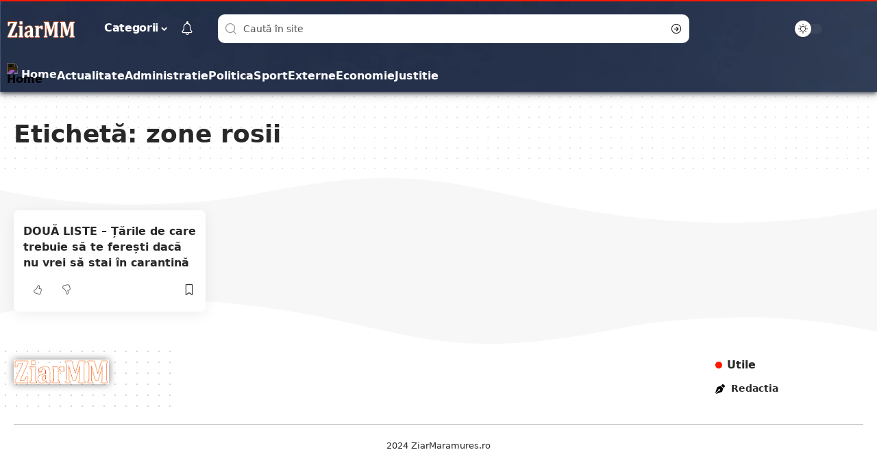

--- FILE ---
content_type: text/html; charset=UTF-8
request_url: https://ziarmaramures.ro/etichete/zone-rosii/
body_size: 17165
content:
<!DOCTYPE html><html lang="ro-RO"><head><meta http-equiv="Content-Type" content="text/html; charset=utf-8" /><meta http-equiv="X-UA-Compatible" content="IE=edge" /><meta name="viewport" content="width=device-width, initial-scale=1.0" /><link rel="profile" href="https://gmpg.org/xfn/11" /><meta name='robots' content='index, follow, max-image-preview:large, max-snippet:-1, max-video-preview:-1' /><link rel="apple-touch-icon" href="https://ziarmaramures.ro/wp-content/webpc-passthru.php?src=https://ziarmaramures.ro/wp-content/uploads/2025/09/ziarmm-logo-dark.png&amp;nocache=1"/><meta name="msapplication-TileColor" content="#ffffff"><meta name="msapplication-TileImage" content="https://ziarmaramures.ro/wp-content/webpc-passthru.php?src=https://ziarmaramures.ro/wp-content/uploads/2025/09/ziarmm-logo-dark.png&amp;nocache=1"/><title>zone rosii | ZiarMaramures</title><meta name="description" content="ZiarMaramures - zone rosii" /><link rel="canonical" href="https://ziarmaramures.ro/etichete/zone-rosii/" /><meta property="og:locale" content="ro_RO" /><meta property="og:type" content="article" /><meta property="og:title" content="zone rosii | ZiarMaramures" /><meta property="og:description" content="ZiarMaramures - zone rosii" /><meta property="og:url" content="https://ziarmaramures.ro/etichete/zone-rosii/" /><meta property="og:site_name" content="ZiarMaramures" /><meta name="twitter:card" content="summary_large_image" /> <script type="application/ld+json" class="yoast-schema-graph">{"@context":"https://schema.org","@graph":[{"@type":"CollectionPage","@id":"https://ziarmaramures.ro/etichete/zone-rosii/","url":"https://ziarmaramures.ro/etichete/zone-rosii/","name":"zone rosii | ZiarMaramures","isPartOf":{"@id":"https://ziarmaramures.ro/#website"},"description":"ZiarMaramures - zone rosii","breadcrumb":{"@id":"https://ziarmaramures.ro/etichete/zone-rosii/#breadcrumb"},"inLanguage":"ro-RO"},{"@type":"BreadcrumbList","@id":"https://ziarmaramures.ro/etichete/zone-rosii/#breadcrumb","itemListElement":[{"@type":"ListItem","position":1,"name":"Prima pagină","item":"https://ziarmaramures.ro/"},{"@type":"ListItem","position":2,"name":"zone rosii"}]},{"@type":"WebSite","@id":"https://ziarmaramures.ro/#website","url":"https://ziarmaramures.ro/","name":"Ziar Maramures","description":"Știri, opinii și reportaje din Maramureș","publisher":{"@id":"https://ziarmaramures.ro/#organization"},"alternateName":"ZiarMM","potentialAction":[{"@type":"SearchAction","target":{"@type":"EntryPoint","urlTemplate":"https://ziarmaramures.ro/?s={search_term_string}"},"query-input":"required name=search_term_string"}],"inLanguage":"ro-RO"},{"@type":"Organization","@id":"https://ziarmaramures.ro/#organization","name":"Ziar Maramures","url":"https://ziarmaramures.ro/","logo":{"@type":"ImageObject","inLanguage":"ro-RO","@id":"https://ziarmaramures.ro/#/schema/logo/image/","url":"https://ziarmaramures.ro/wp-content/webpc-passthru.php?src=https://ziarmaramures.ro/wp-content/uploads/2025/03/ziarmm-logo-albastru-2.jpg&amp;nocache=1","contentUrl":"https://ziarmaramures.ro/wp-content/webpc-passthru.php?src=https://ziarmaramures.ro/wp-content/uploads/2025/03/ziarmm-logo-albastru-2.jpg&amp;nocache=1","width":1600,"height":480,"caption":"Ziar Maramures"},"image":{"@id":"https://ziarmaramures.ro/#/schema/logo/image/"},"sameAs":["https://www.facebook.com/ziarmm.ro/","https://www.tiktok.com/@ziarmm.ro","https://www.instagram.com/ziarmm.ro/"]}]}</script> <link rel="alternate" type="application/rss+xml" title="ZiarMaramures &raquo; Flux" href="https://ziarmaramures.ro/feed/" /> <script type="application/ld+json">{
    "@context": "https://schema.org",
    "@type": "Organization",
    "legalName": "ZiarMaramures",
    "url": "https://ziarmaramures.ro/"
}</script> <link data-optimized="2" rel="stylesheet" href="https://ziarmaramures.ro/wp-content/litespeed/css/142bda541e873f67bc60f29477b9817b.css?ver=8201d" /> <script src="https://ziarmaramures.ro/wp-includes/js/jquery/jquery.min.js" id="jquery-core-js"></script> <script data-optimized="1" src="https://ziarmaramures.ro/wp-content/litespeed/js/1e25d94774c8469d2ef9744feade8d99.js?ver=e8d99" id="jquery-migrate-js"></script> <script data-optimized="1" src="https://ziarmaramures.ro/wp-content/litespeed/js/1178af1a66c55d810c411f3b3da69a0f.js?ver=69a0f" id="highlight-share-js"></script> <link rel="https://api.w.org/" href="https://ziarmaramures.ro/wp-json/" /><link rel="alternate" title="JSON" type="application/json" href="https://ziarmaramures.ro/wp-json/wp/v2/tags/23119" /><link rel="EditURI" type="application/rsd+xml" title="RSD" href="https://ziarmaramures.ro/xmlrpc.php?rsd" /> <script async src="https://www.googletagmanager.com/gtag/js?id=G-3317G0YSKX"></script> <script>window.dataLayer = window.dataLayer || [];

                    function gtag() {
                        dataLayer.push(arguments);
                    }

                    gtag('js', new Date());
                    gtag('config', 'G-3317G0YSKX');</script> <meta name="generator" content="speculation-rules 1.3.0"><meta name="generator" content="Elementor 3.34.3; features: e_font_icon_svg, additional_custom_breakpoints; settings: css_print_method-external, google_font-disabled, font_display-swap"> <script type="application/ld+json">{
    "@context": "https://schema.org",
    "@type": "WebSite",
    "@id": "https://ziarmaramures.ro/#website",
    "url": "https://ziarmaramures.ro/",
    "name": "ZiarMaramures",
    "potentialAction": {
        "@type": "SearchAction",
        "target": "https://ziarmaramures.ro/?s={search_term_string}",
        "query-input": "required name=search_term_string"
    }
}</script> <meta name="onesignal" content="wordpress-plugin"/> <script>window.OneSignal=window.OneSignal||[];OneSignal.push(function(){OneSignal.SERVICE_WORKER_UPDATER_PATH='OneSignalSDKUpdaterWorker.js';OneSignal.SERVICE_WORKER_PATH='OneSignalSDKWorker.js';OneSignal.SERVICE_WORKER_PARAM={scope:'/wp-content/plugins/onesignal-free-web-push-notifications/sdk_files/push/onesignal/'};OneSignal.setDefaultNotificationUrl("https://ziarmaramures.ro");var oneSignal_options={};window._oneSignalInitOptions=oneSignal_options;oneSignal_options.wordpress=!0;oneSignal_options.appId='0817e745-c718-47b4-9f31-5f8ad0805d4b';oneSignal_options.allowLocalhostAsSecureOrigin=!0;oneSignal_options.welcomeNotification={};oneSignal_options.welcomeNotification.title="ZiarMaramures";oneSignal_options.welcomeNotification.message="Iti multumim!";oneSignal_options.welcomeNotification.url="https://ziarmaramures.ro";oneSignal_options.path="https://ziarmaramures.ro/wp-content/plugins/onesignal-free-web-push-notifications/sdk_files/";oneSignal_options.safari_web_id="web.onesignal.auto.5093406a-927f-4c57-a877-608b6718a7cc";oneSignal_options.promptOptions={};oneSignal_options.promptOptions.actionMessage="ZiarMaramures doreste sa iti trimita notificari. Te poti dezabona oricand";oneSignal_options.promptOptions.exampleNotificationTitleDesktop="Acesta este un exemplu de notificare";oneSignal_options.promptOptions.exampleNotificationMessageDesktop="Notificarile vor aparea pe desktop";oneSignal_options.promptOptions.exampleNotificationTitleMobile="Acesta este un exemplu de notificare";oneSignal_options.promptOptions.exampleNotificationMessageMobile="Notificarile vor aparea pe dispozitivul tau";oneSignal_options.promptOptions.exampleNotificationCaption="(te poti dezabona oricand)";oneSignal_options.promptOptions.acceptButtonText="ACCEPT";oneSignal_options.promptOptions.cancelButtonText="Refuz";oneSignal_options.promptOptions.siteName="https://ziarmaramures.ro";oneSignal_options.promptOptions.autoAcceptTitle="Apasa Accept";OneSignal.init(window._oneSignalInitOptions);OneSignal.showSlidedownPrompt()});function documentInitOneSignal(){var oneSignal_elements=document.getElementsByClassName("OneSignal-prompt");var oneSignalLinkClickHandler=function(event){OneSignal.push(['registerForPushNotifications']);event.preventDefault()};for(var i=0;i<oneSignal_elements.length;i++)
oneSignal_elements[i].addEventListener('click',oneSignalLinkClickHandler,!1);}
if(document.readyState==='complete'){documentInitOneSignal()}else{window.addEventListener("load",function(event){documentInitOneSignal()})}</script> <meta property="og:title" content="zone rosii | ZiarMaramures"/><meta property="og:url" content="https://ziarmaramures.ro/etichete/zone-rosii"/><meta property="og:site_name" content="ZiarMaramures"/> <script type="application/ld+json">{"@context":"http://schema.org","@type":"BreadcrumbList","itemListElement":[{"@type":"ListItem","position":2,"item":{"@id":"https://ziarmaramures.ro/etichete/zone-rosii/","name":"zone rosii"}},{"@type":"ListItem","position":1,"item":{"@id":"https://ziarmaramures.ro","name":"ZiarMaramures"}}]}</script> <link rel="icon" href="https://ziarmaramures.ro/wp-content/webpc-passthru.php?src=https://ziarmaramures.ro/wp-content/uploads/2025/10/ziarmm.jpg&amp;nocache=1-150x150.webp" sizes="32x32" /><link rel="icon" href="https://ziarmaramures.ro/wp-content/webpc-passthru.php?src=https://ziarmaramures.ro/wp-content/uploads/2025/10/ziarmm.jpg&amp;nocache=1-300x300.webp" sizes="192x192" /><link rel="apple-touch-icon" href="https://ziarmaramures.ro/wp-content/webpc-passthru.php?src=https://ziarmaramures.ro/wp-content/uploads/2025/10/ziarmm.jpg&amp;nocache=1-300x300.webp" /><meta name="msapplication-TileImage" content="https://ziarmaramures.ro/wp-content/webpc-passthru.php?src=https://ziarmaramures.ro/wp-content/uploads/2025/10/ziarmm.jpg&amp;nocache=1-300x300.webp" /></head><body class="archive tag tag-zone-rosii tag-23119 wp-embed-responsive wp-theme-foxiz wp-child-theme-foxiz-child personalized-all elementor-default elementor-kit-8 menu-ani-4 hover-ani-2 btn-ani-1 is-rm-1 lmeta-dot loader-1 is-hd-rb_template is-backtop none-m-backtop  is-jscount" data-theme="default"><div class="site-outer"><div id="site-header" class="header-wrap rb-section header-template"><div class="navbar-outer navbar-template-outer"><div id="header-template-holder"><div class="header-template-inner"><div data-elementor-type="wp-post" data-elementor-id="1758" class="elementor elementor-1758"><section class="elementor-section elementor-top-section elementor-element elementor-element-6ca9858 elementor-section-content-middle elementor-section-boxed elementor-section-height-default elementor-section-height-default" data-id="6ca9858" data-element_type="section"><div class="elementor-container elementor-column-gap-custom"><div class="elementor-column elementor-col-66 elementor-top-column elementor-element elementor-element-98ac1fc" data-id="98ac1fc" data-element_type="column"><div class="elementor-widget-wrap elementor-element-populated"><div class="elementor-element elementor-element-221c77a elementor-widget__width-auto elementor-widget elementor-widget-foxiz-logo" data-id="221c77a" data-element_type="widget" data-widget_type="foxiz-logo.default"><div class="elementor-widget-container"><div class="the-logo">
<a href="https://ziarmaramures.ro/">
<img loading="eager" decoding="async" data-mode="default" width="343" height="89" src="https://ziarmaramures.ro/wp-content/webpc-passthru.php?src=https://ziarmaramures.ro/wp-content/uploads/2025/09/ziarmm-logo.png&amp;nocache=1" alt="ZiarMaramures"/>
<img loading="eager" decoding="async" data-mode="dark" width="343" height="89" src="https://ziarmaramures.ro/wp-content/webpc-passthru.php?src=https://ziarmaramures.ro/wp-content/uploads/2025/09/ziarmm-logo.png&amp;nocache=1" alt=""/>
</a></div></div></div><div class="elementor-element elementor-element-a7ec343 elementor-widget__width-auto is-divider-none elementor-widget elementor-widget-foxiz-navigation" data-id="a7ec343" data-element_type="widget" data-widget_type="foxiz-navigation.default"><div class="elementor-widget-container"><nav id="site-navigation" class="main-menu-wrap template-menu" aria-label="main menu"><ul id="menu-main" class="main-menu rb-menu large-menu" itemscope itemtype="https://www.schema.org/SiteNavigationElement"><li id="menu-item-2061" class="menu-item menu-item-type-custom menu-item-object-custom menu-item-has-children menu-item-2061"><a href="#"><span>Categorii</span></a><ul class="sub-menu"><li id="menu-item-1198814" class="menu-item menu-item-type-taxonomy menu-item-object-category menu-item-1198814"><a href="https://ziarmaramures.ro/categorie/actualitate/"><span>Actualitate</span></a></li><li id="menu-item-1198815" class="menu-item menu-item-type-taxonomy menu-item-object-category menu-item-1198815"><a href="https://ziarmaramures.ro/categorie/administratie/"><span>Administratie</span></a></li><li id="menu-item-1198816" class="menu-item menu-item-type-taxonomy menu-item-object-category menu-item-1198816"><a href="https://ziarmaramures.ro/categorie/agricultura/"><span>Agricultura</span></a></li><li id="menu-item-1198817" class="menu-item menu-item-type-taxonomy menu-item-object-category menu-item-1198817"><a href="https://ziarmaramures.ro/categorie/atlas-turistic/"><span>Atlas Turistic</span></a></li><li id="menu-item-1198818" class="menu-item menu-item-type-taxonomy menu-item-object-category menu-item-1198818"><a href="https://ziarmaramures.ro/categorie/auto/"><span>Auto</span></a></li><li id="menu-item-1198819" class="menu-item menu-item-type-taxonomy menu-item-object-category menu-item-1198819"><a href="https://ziarmaramures.ro/categorie/baia-mare/"><span>Baia Mare</span></a></li><li id="menu-item-1198820" class="menu-item menu-item-type-taxonomy menu-item-object-category menu-item-1198820"><a href="https://ziarmaramures.ro/categorie/cultura/"><span>Cultura</span></a></li><li id="menu-item-1198821" class="menu-item menu-item-type-taxonomy menu-item-object-category menu-item-1198821"><a href="https://ziarmaramures.ro/categorie/economie/"><span>Economie</span></a></li><li id="menu-item-1198822" class="menu-item menu-item-type-taxonomy menu-item-object-category menu-item-1198822"><a href="https://ziarmaramures.ro/categorie/externe/"><span>Externe</span></a></li><li id="menu-item-1198824" class="menu-item menu-item-type-taxonomy menu-item-object-category menu-item-1198824"><a href="https://ziarmaramures.ro/categorie/invatamant/"><span>Invatamant</span></a></li><li id="menu-item-1198825" class="menu-item menu-item-type-taxonomy menu-item-object-category menu-item-1198825"><a href="https://ziarmaramures.ro/categorie/it/"><span>IT</span></a></li><li id="menu-item-1198826" class="menu-item menu-item-type-taxonomy menu-item-object-category menu-item-1198826"><a href="https://ziarmaramures.ro/categorie/justitie/"><span>Justitie</span></a></li><li id="menu-item-1198828" class="menu-item menu-item-type-taxonomy menu-item-object-category menu-item-1198828"><a href="https://ziarmaramures.ro/categorie/meteo/"><span>Meteo</span></a></li><li id="menu-item-1198830" class="menu-item menu-item-type-taxonomy menu-item-object-category menu-item-1198830"><a href="https://ziarmaramures.ro/categorie/politica/"><span>Politica</span></a></li><li id="menu-item-1198831" class="menu-item menu-item-type-taxonomy menu-item-object-category menu-item-1198831"><a href="https://ziarmaramures.ro/categorie/politica/pnl/"><span>PNL</span></a></li><li id="menu-item-1198832" class="menu-item menu-item-type-taxonomy menu-item-object-category menu-item-1198832"><a href="https://ziarmaramures.ro/categorie/religie/"><span>Religie</span></a></li><li id="menu-item-1198833" class="menu-item menu-item-type-taxonomy menu-item-object-category menu-item-1198833"><a href="https://ziarmaramures.ro/categorie/sanatate/"><span>Sanatate</span></a></li><li id="menu-item-1198834" class="menu-item menu-item-type-taxonomy menu-item-object-category menu-item-1198834"><a href="https://ziarmaramures.ro/categorie/social/"><span>Social</span></a></li><li id="menu-item-1198835" class="menu-item menu-item-type-taxonomy menu-item-object-category menu-item-1198835"><a href="https://ziarmaramures.ro/categorie/sondaj/"><span>Sondaj</span></a></li><li id="menu-item-1198836" class="menu-item menu-item-type-taxonomy menu-item-object-category menu-item-1198836"><a href="https://ziarmaramures.ro/categorie/sport/"><span>Sport</span></a></li><li id="menu-item-1198837" class="menu-item menu-item-type-taxonomy menu-item-object-category menu-item-1198837"><a href="https://ziarmaramures.ro/categorie/sport/fotbal/"><span>Fotbal</span></a></li><li id="menu-item-1198838" class="menu-item menu-item-type-taxonomy menu-item-object-category menu-item-1198838"><a href="https://ziarmaramures.ro/categorie/sport/handbal/"><span>Handbal</span></a></li><li id="menu-item-1198839" class="menu-item menu-item-type-taxonomy menu-item-object-category menu-item-1198839"><a href="https://ziarmaramures.ro/categorie/sport/rugby/"><span>Rugby</span></a></li></ul></li></ul></nav></div></div><div class="elementor-element elementor-element-eb7ec0d elementor-widget__width-auto elementor-widget elementor-widget-foxiz-notification-icon" data-id="eb7ec0d" data-element_type="widget" data-widget_type="foxiz-notification-icon.default"><div class="elementor-widget-container"><div class="wnav-holder header-dropdown-outer">
<a href="#" class="dropdown-trigger notification-icon notification-trigger" aria-label="notification">
<span class="notification-icon-inner" data-title="Notificari">
<span class="notification-icon-holder">
<i class="rbi rbi-notification wnav-icon" aria-hidden="true"></i>
<span class="notification-info"></span>
</span>
</span> </a><div class="header-dropdown notification-dropdown"><div class="notification-popup"><div class="notification-header">
<span class="h4">Notificari</span></div><div class="notification-content light-scheme"><div class="scroll-holder"><div class="rb-notification ecat-l-dot is-feat-right" data-interval="24"></div></div></div></div></div></div></div></div><div class="elementor-element elementor-element-c44caf1 elementor-widget__width-initial elementor-widget elementor-widget-foxiz-search-icon" data-id="c44caf1" data-element_type="widget" data-widget_type="foxiz-search-icon.default"><div class="elementor-widget-container"><div class="header-search-form is-form-layout"><form method="get" action="https://ziarmaramures.ro/" class="rb-search-form live-search-form"  data-search="post" data-limit="5" data-follow="0"><div class="search-form-inner">
<span class="search-icon"><i class="rbi rbi-search" aria-hidden="true"></i></span>
<span class="search-text"><input type="text" class="field" placeholder="Caută în site" value="" name="s"/></span>
<span class="rb-search-submit"><input type="submit" value="Cauta"/><i class="rbi rbi-cright" aria-hidden="true"></i></span>
<span class="live-search-animation rb-loader"></span></div><div class="live-search-response"></div></form></div></div></div></div></div><div class="elementor-column elementor-col-33 elementor-top-column elementor-element elementor-element-7243c8b" data-id="7243c8b" data-element_type="column"><div class="elementor-widget-wrap elementor-element-populated"><div class="elementor-element elementor-element-c24ee4e elementor-widget__width-auto elementor-widget elementor-widget-foxiz-dark-mode-toggle" data-id="c24ee4e" data-element_type="widget" data-widget_type="foxiz-dark-mode-toggle.default"><div class="elementor-widget-container"><div class="dark-mode-toggle-wrap"><div class="dark-mode-toggle">
<span class="dark-mode-slide">
<i class="dark-mode-slide-btn mode-icon-dark" data-title="Comutati la Deschis"><svg class="svg-icon svg-mode-dark" aria-hidden="true" role="img" focusable="false" xmlns="http://www.w3.org/2000/svg" viewBox="0 0 512 512"><path fill="currentColor" d="M507.681,209.011c-1.297-6.991-7.324-12.111-14.433-12.262c-7.104-0.122-13.347,4.711-14.936,11.643 c-15.26,66.497-73.643,112.94-141.978,112.94c-80.321,0-145.667-65.346-145.667-145.666c0-68.335,46.443-126.718,112.942-141.976 c6.93-1.59,11.791-7.826,11.643-14.934c-0.149-7.108-5.269-13.136-12.259-14.434C287.546,1.454,271.735,0,256,0 C187.62,0,123.333,26.629,74.98,74.981C26.628,123.333,0,187.62,0,256s26.628,132.667,74.98,181.019 C123.333,485.371,187.62,512,256,512s132.667-26.629,181.02-74.981C485.372,388.667,512,324.38,512,256 C512,240.278,510.546,224.469,507.681,209.011z" /></svg></i>
<i class="dark-mode-slide-btn mode-icon-default" data-title="Comutati la Inchis"><svg class="svg-icon svg-mode-light" aria-hidden="true" role="img" focusable="false" xmlns="http://www.w3.org/2000/svg" viewBox="0 0 232.447 232.447"><path fill="currentColor" d="M116.211,194.8c-4.143,0-7.5,3.357-7.5,7.5v22.643c0,4.143,3.357,7.5,7.5,7.5s7.5-3.357,7.5-7.5V202.3 C123.711,198.157,120.354,194.8,116.211,194.8z" /><path fill="currentColor" d="M116.211,37.645c4.143,0,7.5-3.357,7.5-7.5V7.505c0-4.143-3.357-7.5-7.5-7.5s-7.5,3.357-7.5,7.5v22.641 C108.711,34.288,112.068,37.645,116.211,37.645z" /><path fill="currentColor" d="M50.054,171.78l-16.016,16.008c-2.93,2.929-2.931,7.677-0.003,10.606c1.465,1.466,3.385,2.198,5.305,2.198 c1.919,0,3.838-0.731,5.302-2.195l16.016-16.008c2.93-2.929,2.931-7.677,0.003-10.606C57.731,168.852,52.982,168.851,50.054,171.78 z" /><path fill="currentColor" d="M177.083,62.852c1.919,0,3.838-0.731,5.302-2.195L198.4,44.649c2.93-2.929,2.931-7.677,0.003-10.606 c-2.93-2.932-7.679-2.931-10.607-0.003l-16.016,16.008c-2.93,2.929-2.931,7.677-0.003,10.607 C173.243,62.12,175.163,62.852,177.083,62.852z" /><path fill="currentColor" d="M37.645,116.224c0-4.143-3.357-7.5-7.5-7.5H7.5c-4.143,0-7.5,3.357-7.5,7.5s3.357,7.5,7.5,7.5h22.645 C34.287,123.724,37.645,120.366,37.645,116.224z" /><path fill="currentColor" d="M224.947,108.724h-22.652c-4.143,0-7.5,3.357-7.5,7.5s3.357,7.5,7.5,7.5h22.652c4.143,0,7.5-3.357,7.5-7.5 S229.09,108.724,224.947,108.724z" /><path fill="currentColor" d="M50.052,60.655c1.465,1.465,3.384,2.197,5.304,2.197c1.919,0,3.839-0.732,5.303-2.196c2.93-2.929,2.93-7.678,0.001-10.606 L44.652,34.042c-2.93-2.93-7.679-2.929-10.606-0.001c-2.93,2.929-2.93,7.678-0.001,10.606L50.052,60.655z" /><path fill="currentColor" d="M182.395,171.782c-2.93-2.929-7.679-2.93-10.606-0.001c-2.93,2.929-2.93,7.678-0.001,10.607l16.007,16.008 c1.465,1.465,3.384,2.197,5.304,2.197c1.919,0,3.839-0.732,5.303-2.196c2.93-2.929,2.93-7.678,0.001-10.607L182.395,171.782z" /><path fill="currentColor" d="M116.22,48.7c-37.232,0-67.523,30.291-67.523,67.523s30.291,67.523,67.523,67.523s67.522-30.291,67.522-67.523 S153.452,48.7,116.22,48.7z M116.22,168.747c-28.962,0-52.523-23.561-52.523-52.523S87.258,63.7,116.22,63.7 c28.961,0,52.522,23.562,52.522,52.523S145.181,168.747,116.22,168.747z" /></svg></i>
</span></div></div></div></div></div></div></div></section><section class="elementor-section elementor-top-section elementor-element elementor-element-5075b2d elementor-section-content-middle elementor-section-boxed elementor-section-height-default elementor-section-height-default" data-id="5075b2d" data-element_type="section"><div class="elementor-container elementor-column-gap-custom"><div class="elementor-column elementor-col-100 elementor-top-column elementor-element elementor-element-15d0a6e" data-id="15d0a6e" data-element_type="column"><div class="elementor-widget-wrap elementor-element-populated"><div class="elementor-element elementor-element-ec72bcb elementor-widget__width-auto elementor-widget elementor-widget-foxiz-sidebar-menu" data-id="ec72bcb" data-element_type="widget" data-widget_type="foxiz-sidebar-menu.default"><div class="elementor-widget-container"><ul id="menu-mobile-quick-access" class="sidebar-menu is-horizontal"><li id="menu-item-2117" class="menu-item menu-item-type-post_type menu-item-object-page menu-item-home menu-item-2117"><a href="https://ziarmaramures.ro/"><span><span class="menu-item-svg"><img fetchpriority="high" decoding="async" class="icon-svg" height="256" width="256" src="https://foxiz.themeruby.com/justforyou/wp-content/uploads/2023/04/home.svg" alt="Home"></span>Home</span></a></li><li id="menu-item-1198809" class="menu-item menu-item-type-taxonomy menu-item-object-category menu-item-1198809"><a href="https://ziarmaramures.ro/categorie/actualitate/"><span>Actualitate</span></a></li><li id="menu-item-1198810" class="menu-item menu-item-type-taxonomy menu-item-object-category menu-item-1198810"><a href="https://ziarmaramures.ro/categorie/administratie/"><span>Administratie</span></a></li><li id="menu-item-1201708" class="menu-item menu-item-type-taxonomy menu-item-object-category menu-item-1201708"><a href="https://ziarmaramures.ro/categorie/politica/"><span>Politica</span></a></li><li id="menu-item-1198813" class="menu-item menu-item-type-taxonomy menu-item-object-category menu-item-1198813"><a href="https://ziarmaramures.ro/categorie/sport/"><span>Sport</span></a></li><li id="menu-item-1244630" class="menu-item menu-item-type-taxonomy menu-item-object-category menu-item-1244630"><a href="https://ziarmaramures.ro/categorie/externe/"><span>Externe</span></a></li><li id="menu-item-1244631" class="menu-item menu-item-type-taxonomy menu-item-object-category menu-item-1244631"><a href="https://ziarmaramures.ro/categorie/economie/"><span>Economie</span></a></li><li id="menu-item-1244632" class="menu-item menu-item-type-taxonomy menu-item-object-category menu-item-1244632"><a href="https://ziarmaramures.ro/categorie/justitie/"><span>Justitie</span></a></li></ul></div></div></div></div></div></section></div></div><div id="header-mobile" class="header-mobile"><div class="header-mobile-wrap"><div class="mbnav edge-padding"><div class="navbar-left"><div class="mobile-logo-wrap is-image-logo site-branding">
<a href="https://ziarmaramures.ro/" title="ZiarMaramures">
<img class="logo-default" data-mode="default" height="86" width="450" src="https://ziarmaramures.ro/wp-content/webpc-passthru.php?src=https://ziarmaramures.ro/wp-content/uploads/2025/09/ziarmm-logo.png&amp;nocache=1" alt="ZiarMaramures" decoding="async" loading="eager"><img class="logo-dark" data-mode="dark" height="86" width="450" src="https://ziarmaramures.ro/wp-content/webpc-passthru.php?src=https://ziarmaramures.ro/wp-content/uploads/2025/09/ziarmm-logo.png&amp;nocache=1" alt="ZiarMaramures" decoding="async" loading="eager">			</a></div></div><div class="navbar-right">
<a href="#" class="mobile-menu-trigger mobile-search-icon" aria-label="cauta"><i class="rbi rbi-search" aria-hidden="true"></i></a><div class="dark-mode-toggle-wrap"><div class="dark-mode-toggle">
<span class="dark-mode-slide">
<i class="dark-mode-slide-btn mode-icon-dark" data-title="Comutati la Deschis"><svg class="svg-icon svg-mode-dark" aria-hidden="true" role="img" focusable="false" xmlns="http://www.w3.org/2000/svg" viewBox="0 0 512 512"><path fill="currentColor" d="M507.681,209.011c-1.297-6.991-7.324-12.111-14.433-12.262c-7.104-0.122-13.347,4.711-14.936,11.643 c-15.26,66.497-73.643,112.94-141.978,112.94c-80.321,0-145.667-65.346-145.667-145.666c0-68.335,46.443-126.718,112.942-141.976 c6.93-1.59,11.791-7.826,11.643-14.934c-0.149-7.108-5.269-13.136-12.259-14.434C287.546,1.454,271.735,0,256,0 C187.62,0,123.333,26.629,74.98,74.981C26.628,123.333,0,187.62,0,256s26.628,132.667,74.98,181.019 C123.333,485.371,187.62,512,256,512s132.667-26.629,181.02-74.981C485.372,388.667,512,324.38,512,256 C512,240.278,510.546,224.469,507.681,209.011z" /></svg></i>
<i class="dark-mode-slide-btn mode-icon-default" data-title="Comutati la Inchis"><svg class="svg-icon svg-mode-light" aria-hidden="true" role="img" focusable="false" xmlns="http://www.w3.org/2000/svg" viewBox="0 0 232.447 232.447"><path fill="currentColor" d="M116.211,194.8c-4.143,0-7.5,3.357-7.5,7.5v22.643c0,4.143,3.357,7.5,7.5,7.5s7.5-3.357,7.5-7.5V202.3 C123.711,198.157,120.354,194.8,116.211,194.8z" /><path fill="currentColor" d="M116.211,37.645c4.143,0,7.5-3.357,7.5-7.5V7.505c0-4.143-3.357-7.5-7.5-7.5s-7.5,3.357-7.5,7.5v22.641 C108.711,34.288,112.068,37.645,116.211,37.645z" /><path fill="currentColor" d="M50.054,171.78l-16.016,16.008c-2.93,2.929-2.931,7.677-0.003,10.606c1.465,1.466,3.385,2.198,5.305,2.198 c1.919,0,3.838-0.731,5.302-2.195l16.016-16.008c2.93-2.929,2.931-7.677,0.003-10.606C57.731,168.852,52.982,168.851,50.054,171.78 z" /><path fill="currentColor" d="M177.083,62.852c1.919,0,3.838-0.731,5.302-2.195L198.4,44.649c2.93-2.929,2.931-7.677,0.003-10.606 c-2.93-2.932-7.679-2.931-10.607-0.003l-16.016,16.008c-2.93,2.929-2.931,7.677-0.003,10.607 C173.243,62.12,175.163,62.852,177.083,62.852z" /><path fill="currentColor" d="M37.645,116.224c0-4.143-3.357-7.5-7.5-7.5H7.5c-4.143,0-7.5,3.357-7.5,7.5s3.357,7.5,7.5,7.5h22.645 C34.287,123.724,37.645,120.366,37.645,116.224z" /><path fill="currentColor" d="M224.947,108.724h-22.652c-4.143,0-7.5,3.357-7.5,7.5s3.357,7.5,7.5,7.5h22.652c4.143,0,7.5-3.357,7.5-7.5 S229.09,108.724,224.947,108.724z" /><path fill="currentColor" d="M50.052,60.655c1.465,1.465,3.384,2.197,5.304,2.197c1.919,0,3.839-0.732,5.303-2.196c2.93-2.929,2.93-7.678,0.001-10.606 L44.652,34.042c-2.93-2.93-7.679-2.929-10.606-0.001c-2.93,2.929-2.93,7.678-0.001,10.606L50.052,60.655z" /><path fill="currentColor" d="M182.395,171.782c-2.93-2.929-7.679-2.93-10.606-0.001c-2.93,2.929-2.93,7.678-0.001,10.607l16.007,16.008 c1.465,1.465,3.384,2.197,5.304,2.197c1.919,0,3.839-0.732,5.303-2.196c2.93-2.929,2.93-7.678,0.001-10.607L182.395,171.782z" /><path fill="currentColor" d="M116.22,48.7c-37.232,0-67.523,30.291-67.523,67.523s30.291,67.523,67.523,67.523s67.522-30.291,67.522-67.523 S153.452,48.7,116.22,48.7z M116.22,168.747c-28.962,0-52.523-23.561-52.523-52.523S87.258,63.7,116.22,63.7 c28.961,0,52.522,23.562,52.522,52.523S145.181,168.747,116.22,168.747z" /></svg></i>
</span></div></div><div class="mobile-toggle-wrap">
<a href="#" class="mobile-menu-trigger" aria-label="mobile trigger">		<span class="burger-icon"><span></span><span></span><span></span></span>
</a></div></div></div><div class="mobile-qview"><ul id="menu-mobile-quick-access-1" class="mobile-qview-inner"><li class="menu-item menu-item-type-post_type menu-item-object-page menu-item-home menu-item-2117"><a href="https://ziarmaramures.ro/"><span><span class="menu-item-svg"><img fetchpriority="high" decoding="async" class="icon-svg" height="256" width="256" src="https://foxiz.themeruby.com/justforyou/wp-content/uploads/2023/04/home.svg" alt="Home"></span>Home</span></a></li><li class="menu-item menu-item-type-taxonomy menu-item-object-category menu-item-1198809"><a href="https://ziarmaramures.ro/categorie/actualitate/"><span>Actualitate</span></a></li><li class="menu-item menu-item-type-taxonomy menu-item-object-category menu-item-1198810"><a href="https://ziarmaramures.ro/categorie/administratie/"><span>Administratie</span></a></li><li class="menu-item menu-item-type-taxonomy menu-item-object-category menu-item-1201708"><a href="https://ziarmaramures.ro/categorie/politica/"><span>Politica</span></a></li><li class="menu-item menu-item-type-taxonomy menu-item-object-category menu-item-1198813"><a href="https://ziarmaramures.ro/categorie/sport/"><span>Sport</span></a></li><li class="menu-item menu-item-type-taxonomy menu-item-object-category menu-item-1244630"><a href="https://ziarmaramures.ro/categorie/externe/"><span>Externe</span></a></li><li class="menu-item menu-item-type-taxonomy menu-item-object-category menu-item-1244631"><a href="https://ziarmaramures.ro/categorie/economie/"><span>Economie</span></a></li><li class="menu-item menu-item-type-taxonomy menu-item-object-category menu-item-1244632"><a href="https://ziarmaramures.ro/categorie/justitie/"><span>Justitie</span></a></li></ul></div></div><div class="mobile-collapse"><div class="collapse-holder"><div class="collapse-inner"><div class="mobile-search-form edge-padding"><div class="header-search-form is-form-layout">
<span class="h5">Cauta</span><form method="get" action="https://ziarmaramures.ro/" class="rb-search-form"  data-search="post" data-limit="0" data-follow="0"><div class="search-form-inner">
<span class="search-icon"><i class="rbi rbi-search" aria-hidden="true"></i></span>
<span class="search-text"><input type="text" class="field" placeholder="Cauta in site" value="" name="s"/></span>
<span class="rb-search-submit"><input type="submit" value="Cauta"/><i class="rbi rbi-cright" aria-hidden="true"></i></span></div></form></div></div><nav class="mobile-menu-wrap edge-padding"><ul id="mobile-menu" class="mobile-menu"><li class="menu-item menu-item-type-custom menu-item-object-custom menu-item-has-children menu-item-2061"><a href="#"><span>Categorii</span></a><ul class="sub-menu"><li class="menu-item menu-item-type-taxonomy menu-item-object-category menu-item-1198814"><a href="https://ziarmaramures.ro/categorie/actualitate/"><span>Actualitate</span></a></li><li class="menu-item menu-item-type-taxonomy menu-item-object-category menu-item-1198815"><a href="https://ziarmaramures.ro/categorie/administratie/"><span>Administratie</span></a></li><li class="menu-item menu-item-type-taxonomy menu-item-object-category menu-item-1198816"><a href="https://ziarmaramures.ro/categorie/agricultura/"><span>Agricultura</span></a></li><li class="menu-item menu-item-type-taxonomy menu-item-object-category menu-item-1198817"><a href="https://ziarmaramures.ro/categorie/atlas-turistic/"><span>Atlas Turistic</span></a></li><li class="menu-item menu-item-type-taxonomy menu-item-object-category menu-item-1198818"><a href="https://ziarmaramures.ro/categorie/auto/"><span>Auto</span></a></li><li class="menu-item menu-item-type-taxonomy menu-item-object-category menu-item-1198819"><a href="https://ziarmaramures.ro/categorie/baia-mare/"><span>Baia Mare</span></a></li><li class="menu-item menu-item-type-taxonomy menu-item-object-category menu-item-1198820"><a href="https://ziarmaramures.ro/categorie/cultura/"><span>Cultura</span></a></li><li class="menu-item menu-item-type-taxonomy menu-item-object-category menu-item-1198821"><a href="https://ziarmaramures.ro/categorie/economie/"><span>Economie</span></a></li><li class="menu-item menu-item-type-taxonomy menu-item-object-category menu-item-1198822"><a href="https://ziarmaramures.ro/categorie/externe/"><span>Externe</span></a></li><li class="menu-item menu-item-type-taxonomy menu-item-object-category menu-item-1198824"><a href="https://ziarmaramures.ro/categorie/invatamant/"><span>Invatamant</span></a></li><li class="menu-item menu-item-type-taxonomy menu-item-object-category menu-item-1198825"><a href="https://ziarmaramures.ro/categorie/it/"><span>IT</span></a></li><li class="menu-item menu-item-type-taxonomy menu-item-object-category menu-item-1198826"><a href="https://ziarmaramures.ro/categorie/justitie/"><span>Justitie</span></a></li><li class="menu-item menu-item-type-taxonomy menu-item-object-category menu-item-1198828"><a href="https://ziarmaramures.ro/categorie/meteo/"><span>Meteo</span></a></li><li class="menu-item menu-item-type-taxonomy menu-item-object-category menu-item-1198830"><a href="https://ziarmaramures.ro/categorie/politica/"><span>Politica</span></a></li><li class="menu-item menu-item-type-taxonomy menu-item-object-category menu-item-1198831"><a href="https://ziarmaramures.ro/categorie/politica/pnl/"><span>PNL</span></a></li><li class="menu-item menu-item-type-taxonomy menu-item-object-category menu-item-1198832"><a href="https://ziarmaramures.ro/categorie/religie/"><span>Religie</span></a></li><li class="menu-item menu-item-type-taxonomy menu-item-object-category menu-item-1198833"><a href="https://ziarmaramures.ro/categorie/sanatate/"><span>Sanatate</span></a></li><li class="menu-item menu-item-type-taxonomy menu-item-object-category menu-item-1198834"><a href="https://ziarmaramures.ro/categorie/social/"><span>Social</span></a></li><li class="menu-item menu-item-type-taxonomy menu-item-object-category menu-item-1198835"><a href="https://ziarmaramures.ro/categorie/sondaj/"><span>Sondaj</span></a></li><li class="menu-item menu-item-type-taxonomy menu-item-object-category menu-item-1198836"><a href="https://ziarmaramures.ro/categorie/sport/"><span>Sport</span></a></li><li class="menu-item menu-item-type-taxonomy menu-item-object-category menu-item-1198837"><a href="https://ziarmaramures.ro/categorie/sport/fotbal/"><span>Fotbal</span></a></li><li class="menu-item menu-item-type-taxonomy menu-item-object-category menu-item-1198838"><a href="https://ziarmaramures.ro/categorie/sport/handbal/"><span>Handbal</span></a></li><li class="menu-item menu-item-type-taxonomy menu-item-object-category menu-item-1198839"><a href="https://ziarmaramures.ro/categorie/sport/rugby/"><span>Rugby</span></a></li></ul></li></ul></nav><div class="collapse-template"><div data-elementor-type="wp-post" data-elementor-id="1920" class="elementor elementor-1920"><section class="elementor-section elementor-top-section elementor-element elementor-element-dede56b elementor-section-boxed elementor-section-height-default elementor-section-height-default" data-id="dede56b" data-element_type="section"><div class="elementor-container elementor-column-gap-custom"><div class="elementor-column elementor-col-100 elementor-top-column elementor-element elementor-element-b7798c4" data-id="b7798c4" data-element_type="column"><div class="elementor-widget-wrap elementor-element-populated"><div class="elementor-element elementor-element-23da2d8 elementor-widget-divider--separator-type-pattern elementor-widget-divider--view-line elementor-widget elementor-widget-divider" data-id="23da2d8" data-element_type="widget" data-widget_type="divider.default"><div class="elementor-widget-container"><div class="elementor-divider" style="--divider-pattern-url: url(&quot;data:image/svg+xml,%3Csvg xmlns=&#039;http://www.w3.org/2000/svg&#039; preserveAspectRatio=&#039;none&#039; overflow=&#039;visible&#039; height=&#039;100%&#039; viewBox=&#039;0 0 24 24&#039; fill=&#039;none&#039; stroke=&#039;black&#039; stroke-width=&#039;1&#039; stroke-linecap=&#039;square&#039; stroke-miterlimit=&#039;10&#039;%3E%3Cpath d=&#039;M0,6c6,0,0.9,11.1,6.9,11.1S18,6,24,6&#039;/%3E%3C/svg%3E&quot;);">
<span class="elementor-divider-separator">
</span></div></div></div><div class="elementor-element elementor-element-0f36716 elementor-widget elementor-widget-foxiz-heading" data-id="0f36716" data-element_type="widget" data-widget_type="foxiz-heading.default"><div class="elementor-widget-container"><div id="uid_0f36716" class="block-h heading-layout-19"><div class="heading-inner"><h3 class="heading-title"><span>Ultimele articole</span></h3></div></div></div></div><div class="elementor-element elementor-element-726d36a elementor-widget elementor-widget-foxiz-list-small-2" data-id="726d36a" data-element_type="widget" data-widget_type="foxiz-list-small-2.default"><div class="elementor-widget-container"><div id="uid_726d36a" class="block-wrap block-small block-list block-list-small-2 rb-columns rb-col-1 is-feat-left meta-s-"><div class="block-inner"><div class="p-wrap p-small p-list-small-2" data-pid="1253485"><div class="feat-holder"><div class="p-featured ratio-v1">
<a class="p-flink" href="https://ziarmaramures.ro/retelele-neuronale-gandirea-umana/" title="Cum imită rețelele neuronale gândirea umană">
<img width="330" height="220" src="https://ziarmaramures.ro/wp-content/webpc-passthru.php?src=https://ziarmaramures.ro/wp-content/uploads/2026/01/Depositphotos-retele-neuronale-inteligenta-artificiala-deep-thinking-1-330x220.jpg&amp;nocache=1" class="featured-img wp-post-image" alt="Rețelele neuronale influențează gândirea umană. Inteligența artificială este parte a vieții noastre." loading="eager" decoding="async" />		</a></div></div><div class="p-content"><h4 class="entry-title">		<a class="p-url" href="https://ziarmaramures.ro/retelele-neuronale-gandirea-umana/" rel="bookmark">Cum imită rețelele neuronale gândirea umană</a></h4><div class="p-meta has-bookmark"><div class="meta-inner is-meta">
<span class="meta-el meta-like" data-like="1253485">
<span class="el-like like-trigger" data-title="Like"><i class="rbi rbi-like"></i><span class="like-count">2</span></span>
<span class="el-dislike dislike-trigger" data-title="Dislike"><i class="rbi rbi-dislike"></i><span class="dislike-count"></span></span>
</span></div>
<span class="rb-bookmark bookmark-trigger" data-pid="1253485"></span></div></div></div><div class="p-wrap p-small p-list-small-2" data-pid="1253479"><div class="feat-holder"><div class="p-featured ratio-v1">
<a class="p-flink" href="https://ziarmaramures.ro/forumul-comisiilor-parlamentare-juridice-de-la-moisei/" title="Forumul Comisiilor Parlamentare Juridice de la Moisei, pol regional de dialog juridic european">
<img width="330" height="220" src="https://ziarmaramures.ro/wp-content/webpc-passthru.php?src=https://ziarmaramures.ro/wp-content/uploads/2026/01/forumul-de-la-moisei-maramures-20261-330x220.jpg&amp;nocache=1" class="featured-img wp-post-image" alt="Forumul de la Moisei din Județul Maramureș a reunit Comisiile Juridice din România, Moldova, Ucraina și Albania." loading="eager" decoding="async" />		</a></div></div><div class="p-content"><h4 class="entry-title">		<a class="p-url" href="https://ziarmaramures.ro/forumul-comisiilor-parlamentare-juridice-de-la-moisei/" rel="bookmark">Forumul Comisiilor Parlamentare Juridice de la Moisei, pol regional de dialog juridic european</a></h4><div class="p-meta has-bookmark"><div class="meta-inner is-meta">
<span class="meta-el meta-like" data-like="1253479">
<span class="el-like like-trigger" data-title="Like"><i class="rbi rbi-like"></i><span class="like-count">2</span></span>
<span class="el-dislike dislike-trigger" data-title="Dislike"><i class="rbi rbi-dislike"></i><span class="dislike-count">2</span></span>
</span></div>
<span class="rb-bookmark bookmark-trigger" data-pid="1253479"></span></div></div></div><div class="p-wrap p-small p-list-small-2" data-pid="1253468"><div class="feat-holder"><div class="p-featured ratio-v1">
<a class="p-flink" href="https://ziarmaramures.ro/paste-la-soare-dubai-tenerife-oferte-paste-2026/" title="Paște la soare: Dubai  sau Tenerife – tu ce alegi? Plecare din Budapesta, de la 850 euro">
<img width="330" height="220" src="https://ziarmaramures.ro/wp-content/webpc-passthru.php?src=https://ziarmaramures.ro/wp-content/uploads/2026/01/Depositphotos-tenerife-1-330x220.jpg&amp;nocache=1" class="featured-img wp-post-image" alt="" loading="eager" decoding="async" />		</a></div></div><div class="p-content"><h4 class="entry-title">		<a class="p-url" href="https://ziarmaramures.ro/paste-la-soare-dubai-tenerife-oferte-paste-2026/" rel="bookmark">Paște la soare: Dubai  sau Tenerife – tu ce alegi? Plecare din Budapesta, de la 850 euro</a></h4><div class="p-meta has-bookmark"><div class="meta-inner is-meta">
<span class="meta-el meta-like" data-like="1253468">
<span class="el-like like-trigger" data-title="Like"><i class="rbi rbi-like"></i><span class="like-count">2</span></span>
<span class="el-dislike dislike-trigger" data-title="Dislike"><i class="rbi rbi-dislike"></i><span class="dislike-count"></span></span>
</span></div>
<span class="rb-bookmark bookmark-trigger" data-pid="1253468"></span></div></div></div></div></div></div></div><div class="elementor-element elementor-element-48fd622 elementor-widget elementor-widget-foxiz-heading" data-id="48fd622" data-element_type="widget" data-widget_type="foxiz-heading.default"><div class="elementor-widget-container"><div id="uid_48fd622" class="block-h heading-layout-19"><div class="heading-inner"><h3 class="heading-title"><span>Stai conectat</span></h3><div class="heading-tagline h6"><span class="heading-tagline-label">Urmareste-ne:</span></div></div></div></div></div><div class="elementor-element elementor-element-29eb4ca yes-colorful elementor-widget elementor-widget-foxiz-social-follower" data-id="29eb4ca" data-element_type="widget" data-widget_type="foxiz-social-follower.default"><div class="elementor-widget-container"><div class="socials-counter h6 is-style-15 is-gstyle-3 is-icon-color is-h-bg"><div class="social-follower effect-fadeout"><div class="follower-el fb-follower"><a target="_blank" href="https://facebook.com/envato" class="facebook" aria-label="Facebook" rel="noopener nofollow"></a><span class="follower-inner"><span class="fnicon"><i class="rbi rbi-facebook" aria-hidden="true"></i></span><span class="fntotal">248.1k</span><span class="fnlabel">Followers</span><span class="text-count">Like</span></span></div><div class="follower-el twitter-follower"><a target="_blank" href="https://twitter.com/envato" class="twitter" aria-label="Twitter" rel="noopener nofollow"></a><span class="follower-inner"><span class="fnicon"><i class="rbi rbi-twitter" aria-hidden="true"></i></span><span class="fntotal">61.1k</span><span class="fnlabel">Followers</span><span class="text-count">Follow</span></span></div><div class="follower-el youtube-follower"><a target="_blank" href="https://www.youtube.com/c/envato" class="youtube" aria-label="Youtube" rel="noopener nofollow"></a><span class="follower-inner"><span class="fnicon"><i class="rbi rbi-youtube" aria-hidden="true"></i></span><span class="fntotal">165k</span><span class="fnlabel">Subscribers</span><span class="text-count">Subscribe</span></span></div></div></div></div></div></div></div></div></section></div></div><div class="collapse-sections"></div><div class="collapse-footer"><div class="collapse-copyright">2024 ZiarMaramures.ro</div></div></div></div></div></div></div></div></div><div class="site-wrap"><header class="archive-header is-archive-page is-pattern pattern-dot"><div class="rb-container edge-padding archive-header-content"><h1 class="archive-title">Etichetă: <span>zone rosii</span></h1></div></header><div class="blog-builder"><div data-elementor-type="wp-post" data-elementor-id="1878" class="elementor elementor-1878"><section class="elementor-section elementor-top-section elementor-element elementor-element-0f7b77a elementor-section-boxed elementor-section-height-default elementor-section-height-default" data-id="0f7b77a" data-element_type="section" data-settings="{&quot;background_background&quot;:&quot;classic&quot;,&quot;shape_divider_top&quot;:&quot;waves&quot;,&quot;shape_divider_bottom&quot;:&quot;waves&quot;}"><div class="elementor-shape elementor-shape-top" aria-hidden="true" data-negative="false">
<svg xmlns="http://www.w3.org/2000/svg" viewBox="0 0 1000 100" preserveAspectRatio="none">
<path class="elementor-shape-fill" d="M421.9,6.5c22.6-2.5,51.5,0.4,75.5,5.3c23.6,4.9,70.9,23.5,100.5,35.7c75.8,32.2,133.7,44.5,192.6,49.7
c23.6,2.1,48.7,3.5,103.4-2.5c54.7-6,106.2-25.6,106.2-25.6V0H0v30.3c0,0,72,32.6,158.4,30.5c39.2-0.7,92.8-6.7,134-22.4
c21.2-8.1,52.2-18.2,79.7-24.2C399.3,7.9,411.6,7.5,421.9,6.5z"/>
</svg></div><div class="elementor-shape elementor-shape-bottom" aria-hidden="true" data-negative="false">
<svg xmlns="http://www.w3.org/2000/svg" viewBox="0 0 1000 100" preserveAspectRatio="none">
<path class="elementor-shape-fill" d="M421.9,6.5c22.6-2.5,51.5,0.4,75.5,5.3c23.6,4.9,70.9,23.5,100.5,35.7c75.8,32.2,133.7,44.5,192.6,49.7
c23.6,2.1,48.7,3.5,103.4-2.5c54.7-6,106.2-25.6,106.2-25.6V0H0v30.3c0,0,72,32.6,158.4,30.5c39.2-0.7,92.8-6.7,134-22.4
c21.2-8.1,52.2-18.2,79.7-24.2C399.3,7.9,411.6,7.5,421.9,6.5z"/>
</svg></div><div class="elementor-container elementor-column-gap-custom"><div class="elementor-column elementor-col-100 elementor-top-column elementor-element elementor-element-9d857c4" data-id="9d857c4" data-element_type="column"><div class="elementor-widget-wrap elementor-element-populated"><div class="elementor-element elementor-element-e4ed27b elementor-widget elementor-widget-foxiz-grid-box-1" data-id="e4ed27b" data-element_type="widget" data-widget_type="foxiz-grid-box-1.default"><div class="elementor-widget-container"><div id="uid_e4ed27b" class="block-wrap block-grid block-grid-box-1 rb-columns rb-col-4 rb-tcol-2 rb-mcol-1 is-gap-custom ecat-bg-4 is-m-list meta-s-"><div class="block-inner"><div class="p-wrap p-grid p-box p-grid-box-1 box-shadow" data-pid="1232516"><div class="grid-box"><h4 class="entry-title">		<a class="p-url" href="https://ziarmaramures.ro/doua-liste-tarile-de-care-trebuie-sa-te-feresti-daca-nu-vrei-sa-stai-in-carantina/" rel="bookmark">DOUĂ LISTE &#8211; Țările de care trebuie să te ferești dacă nu vrei să stai în carantină</a></h4><div class="p-meta has-bookmark"><div class="meta-inner is-meta">
<span class="meta-el meta-like" data-like="1232516">
<span class="el-like like-trigger" data-title="Like"><i class="rbi rbi-like"></i><span class="like-count"></span></span>
<span class="el-dislike dislike-trigger" data-title="Dislike"><i class="rbi rbi-dislike"></i><span class="dislike-count"></span></span>
</span></div>
<span class="rb-bookmark bookmark-trigger" data-pid="1232516"></span></div></div></div></div></div></div></div></div></div></div></section></div></div></div><footer class="footer-wrap rb-section left-dot footer-etemplate"><div data-elementor-type="wp-post" data-elementor-id="1877" class="elementor elementor-1877"><section class="elementor-section elementor-top-section elementor-element elementor-element-b4dae32 elementor-section-boxed elementor-section-height-default elementor-section-height-default" data-id="b4dae32" data-element_type="section"><div class="elementor-container elementor-column-gap-custom"><div class="elementor-column elementor-col-50 elementor-top-column elementor-element elementor-element-74ce873" data-id="74ce873" data-element_type="column"><div class="elementor-widget-wrap elementor-element-populated"><div class="elementor-element elementor-element-06dbd43 elementor-widget elementor-widget-foxiz-logo" data-id="06dbd43" data-element_type="widget" data-widget_type="foxiz-logo.default"><div class="elementor-widget-container"><div class="the-logo">
<a href="https://ziarmaramures.ro/">
<img loading="eager" decoding="async" data-mode="default" width="343" height="89" src="https://ziarmaramures.ro/wp-content/webpc-passthru.php?src=https://ziarmaramures.ro/wp-content/uploads/2025/09/ziarmm-logo.png&amp;nocache=1" alt="ZiarMaramures"/>
<img loading="eager" decoding="async" data-mode="dark" width="343" height="89" src="https://ziarmaramures.ro/wp-content/webpc-passthru.php?src=https://ziarmaramures.ro/wp-content/uploads/2025/09/ziarmm-logo.png&amp;nocache=1" alt=""/>
</a></div></div></div></div></div><div class="elementor-column elementor-col-25 elementor-top-column elementor-element elementor-element-c914dd4" data-id="c914dd4" data-element_type="column"><div class="elementor-widget-wrap elementor-element-populated"><div class="elementor-element elementor-element-bae099e elementor-widget elementor-widget-shortcode" data-id="bae099e" data-element_type="widget" data-widget_type="shortcode.default"><div class="elementor-widget-container"><div class="elementor-shortcode"></div></div></div></div></div><div class="elementor-column elementor-col-25 elementor-top-column elementor-element elementor-element-06ae006" data-id="06ae006" data-element_type="column"><div class="elementor-widget-wrap elementor-element-populated"><div class="elementor-element elementor-element-817b451 elementor-widget elementor-widget-foxiz-heading" data-id="817b451" data-element_type="widget" data-widget_type="foxiz-heading.default"><div class="elementor-widget-container"><div id="uid_817b451" class="block-h heading-layout-2"><div class="heading-inner"><h4 class="heading-title"><span>Utile</span></h4></div></div></div></div><div class="elementor-element elementor-element-5904da9 elementor-icon-list--layout-traditional elementor-list-item-link-full_width elementor-widget elementor-widget-icon-list" data-id="5904da9" data-element_type="widget" data-widget_type="icon-list.default"><div class="elementor-widget-container"><ul class="elementor-icon-list-items"><li class="elementor-icon-list-item">
<a href="/contact/"><span class="elementor-icon-list-icon">
<svg aria-hidden="true" class="e-font-icon-svg e-fas-pen-nib" viewBox="0 0 512 512" xmlns="http://www.w3.org/2000/svg"><path d="M136.6 138.79a64.003 64.003 0 0 0-43.31 41.35L0 460l14.69 14.69L164.8 324.58c-2.99-6.26-4.8-13.18-4.8-20.58 0-26.51 21.49-48 48-48s48 21.49 48 48-21.49 48-48 48c-7.4 0-14.32-1.81-20.58-4.8L37.31 497.31 52 512l279.86-93.29a64.003 64.003 0 0 0 41.35-43.31L416 224 288 96l-151.4 42.79zm361.34-64.62l-60.11-60.11c-18.75-18.75-49.16-18.75-67.91 0l-56.55 56.55 128.02 128.02 56.55-56.55c18.75-18.75 18.75-49.15 0-67.91z"></path></svg>						</span>
<span class="elementor-icon-list-text">Redactia</span>
</a></li></ul></div></div></div></div></div></section><section class="elementor-section elementor-top-section elementor-element elementor-element-1996ad2 elementor-section-boxed elementor-section-height-default elementor-section-height-default" data-id="1996ad2" data-element_type="section"><div class="elementor-container elementor-column-gap-custom"><div class="elementor-column elementor-col-100 elementor-top-column elementor-element elementor-element-0fb78e8" data-id="0fb78e8" data-element_type="column"><div class="elementor-widget-wrap elementor-element-populated"><div class="elementor-element elementor-element-5155754 elementor-widget-divider--view-line elementor-widget elementor-widget-divider" data-id="5155754" data-element_type="widget" data-widget_type="divider.default"><div class="elementor-widget-container"><div class="elementor-divider">
<span class="elementor-divider-separator">
</span></div></div></div><div class="elementor-element elementor-element-f4fb349 elementor-widget elementor-widget-text-editor" data-id="f4fb349" data-element_type="widget" data-widget_type="text-editor.default"><div class="elementor-widget-container"><p>2024 ZiarMaramures.ro</p></div></div></div></div></div></section></div></footer></div> <script>(function(){const darkModeID='RubyDarkMode';const currentMode=navigator.cookieEnabled?(localStorage.getItem(darkModeID)||'default'):'default';const selector=currentMode==='dark'?'.mode-icon-dark':'.mode-icon-default';const icons=document.querySelectorAll(selector);if(icons.length){icons.forEach(icon=>icon.classList.add('activated'))}
const readingSize=navigator.cookieEnabled?sessionStorage.getItem('rubyResizerStep')||'':'1';if(readingSize){const body=document.querySelector('body');switch(readingSize){case '2':body.classList.add('medium-entry-size');break;case '3':body.classList.add('big-entry-size');break}}})()</script> <script>(function(){let currentMode=null;const darkModeID='RubyDarkMode';currentMode=navigator.cookieEnabled?localStorage.getItem(darkModeID)||null:'default';if(!currentMode){currentMode='default';localStorage.setItem(darkModeID,'default')}
document.body.setAttribute('data-theme',currentMode==='dark'?'dark':'default')})()</script> <script type="speculationrules">{"prefetch":[{"source":"document","where":{"and":[{"href_matches":"/*"},{"not":{"href_matches":["/wp-*.php","/wp-admin/*","/wp-content/uploads/*","/wp-content/*","/wp-content/plugins/*","/wp-content/themes/foxiz-child/*","/wp-content/themes/foxiz/*","/*\\?(.+)"]}},{"not":{"selector_matches":"a[rel~=\"nofollow\"]"}},{"not":{"selector_matches":".no-prefetch, .no-prefetch a"}}]},"eagerness":"conservative"}]}</script> <script data-optimized="1" type="text/javascript">var cffajaxurl="https://ziarmaramures.ro/wp-admin/admin-ajax.php";var cfflinkhashtags="true"</script> <script>var _paq=window._paq=window._paq||[];_paq.push(['trackPageView']);_paq.push(['enableLinkTracking']);_paq.push(['alwaysUseSendBeacon']);_paq.push(['setTrackerUrl',"\/\/ziarmaramures.ro\/wp-content\/plugins\/matomo\/app\/matomo.php"]);_paq.push(['setSiteId','1']);var d=document,g=d.createElement('script'),s=d.getElementsByTagName('script')[0];g.type='text/javascript';g.async=!0;g.src="\/\/ziarmaramures.ro\/wp-content\/uploads\/matomo\/matomo.js";s.parentNode.insertBefore(g,s)</script> <div id="cmplz-cookiebanner-container"><div class="cmplz-cookiebanner cmplz-hidden banner-1 banner-a optin cmplz-bottom-right cmplz-categories-type-view-preferences" aria-modal="true" data-nosnippet="true" role="dialog" aria-live="polite" aria-labelledby="cmplz-header-1-optin" aria-describedby="cmplz-message-1-optin"><div class="cmplz-header"><div class="cmplz-logo"></div><div class="cmplz-title" id="cmplz-header-1-optin">Administrează consimțământul</div><div class="cmplz-close" tabindex="0" role="button" aria-label="Închide dialogul">
<svg aria-hidden="true" focusable="false" data-prefix="fas" data-icon="times" class="svg-inline--fa fa-times fa-w-11" role="img" xmlns="http://www.w3.org/2000/svg" viewBox="0 0 352 512"><path fill="currentColor" d="M242.72 256l100.07-100.07c12.28-12.28 12.28-32.19 0-44.48l-22.24-22.24c-12.28-12.28-32.19-12.28-44.48 0L176 189.28 75.93 89.21c-12.28-12.28-32.19-12.28-44.48 0L9.21 111.45c-12.28 12.28-12.28 32.19 0 44.48L109.28 256 9.21 356.07c-12.28 12.28-12.28 32.19 0 44.48l22.24 22.24c12.28 12.28 32.2 12.28 44.48 0L176 322.72l100.07 100.07c12.28 12.28 32.2 12.28 44.48 0l22.24-22.24c12.28-12.28 12.28-32.19 0-44.48L242.72 256z"></path></svg></div></div><div class="cmplz-divider cmplz-divider-header"></div><div class="cmplz-body"><div class="cmplz-message" id="cmplz-message-1-optin">Pentru a oferi cea mai bună experiență, folosim tehnologii, cum ar fi cookie-uri, pentru a stoca și/sau accesa informațiile despre dispozitive. Consimțământul pentru aceste tehnologii ne permite să procesăm date, cum ar fi comportamentul de navigare sau ID-uri unice pe acest site. Dacă nu îți dai consimțământul sau îți retragi consimțământul dat poate avea afecte negative asupra unor anumite funcționalități și funcții.</div><div class="cmplz-categories">
<details class="cmplz-category cmplz-functional" >
<summary>
<span class="cmplz-category-header">
<span class="cmplz-category-title">Funcționale</span>
<span class='cmplz-always-active'>
<span class="cmplz-banner-checkbox">
<input type="checkbox"
id="cmplz-functional-optin"
data-category="cmplz_functional"
class="cmplz-consent-checkbox cmplz-functional"
size="40"
value="1"/>
<label class="cmplz-label" for="cmplz-functional-optin" tabindex="0"><span class="screen-reader-text">Funcționale</span></label>
</span>
Mereu activ							</span>
<span class="cmplz-icon cmplz-open">
<svg xmlns="http://www.w3.org/2000/svg" viewBox="0 0 448 512"  height="18" ><path d="M224 416c-8.188 0-16.38-3.125-22.62-9.375l-192-192c-12.5-12.5-12.5-32.75 0-45.25s32.75-12.5 45.25 0L224 338.8l169.4-169.4c12.5-12.5 32.75-12.5 45.25 0s12.5 32.75 0 45.25l-192 192C240.4 412.9 232.2 416 224 416z"/></svg>
</span>
</span>
</summary><div class="cmplz-description">
<span class="cmplz-description-functional">Stocarea tehnică sau accesul este strict necesară în scopul legitim de a permite utilizarea unui anumit serviciu cerut în mod explicit de către un abonat sau un utilizator sau în scopul exclusiv de a executa transmiterea unei comunicări printr-o rețea de comunicații electronice.</span></div>
</details><details class="cmplz-category cmplz-preferences" >
<summary>
<span class="cmplz-category-header">
<span class="cmplz-category-title">Preferințe</span>
<span class="cmplz-banner-checkbox">
<input type="checkbox"
id="cmplz-preferences-optin"
data-category="cmplz_preferences"
class="cmplz-consent-checkbox cmplz-preferences"
size="40"
value="1"/>
<label class="cmplz-label" for="cmplz-preferences-optin" tabindex="0"><span class="screen-reader-text">Preferințe</span></label>
</span>
<span class="cmplz-icon cmplz-open">
<svg xmlns="http://www.w3.org/2000/svg" viewBox="0 0 448 512"  height="18" ><path d="M224 416c-8.188 0-16.38-3.125-22.62-9.375l-192-192c-12.5-12.5-12.5-32.75 0-45.25s32.75-12.5 45.25 0L224 338.8l169.4-169.4c12.5-12.5 32.75-12.5 45.25 0s12.5 32.75 0 45.25l-192 192C240.4 412.9 232.2 416 224 416z"/></svg>
</span>
</span>
</summary><div class="cmplz-description">
<span class="cmplz-description-preferences">Stocarea tehnică sau accesul este necesară în scop legitim pentru stocarea preferințelor care nu sunt cerute de abonat sau utilizator.</span></div>
</details><details class="cmplz-category cmplz-statistics" >
<summary>
<span class="cmplz-category-header">
<span class="cmplz-category-title">Statistici</span>
<span class="cmplz-banner-checkbox">
<input type="checkbox"
id="cmplz-statistics-optin"
data-category="cmplz_statistics"
class="cmplz-consent-checkbox cmplz-statistics"
size="40"
value="1"/>
<label class="cmplz-label" for="cmplz-statistics-optin" tabindex="0"><span class="screen-reader-text">Statistici</span></label>
</span>
<span class="cmplz-icon cmplz-open">
<svg xmlns="http://www.w3.org/2000/svg" viewBox="0 0 448 512"  height="18" ><path d="M224 416c-8.188 0-16.38-3.125-22.62-9.375l-192-192c-12.5-12.5-12.5-32.75 0-45.25s32.75-12.5 45.25 0L224 338.8l169.4-169.4c12.5-12.5 32.75-12.5 45.25 0s12.5 32.75 0 45.25l-192 192C240.4 412.9 232.2 416 224 416z"/></svg>
</span>
</span>
</summary><div class="cmplz-description">
<span class="cmplz-description-statistics">Stocarea tehnică sau accesul care sunt utilizate exclusiv în scopuri statistice.</span>
<span class="cmplz-description-statistics-anonymous">Stocarea tehnică sau accesul care sunt utilizate exclusiv în scopuri statistice anonime. Fără o citație, conformitatea voluntară din partea Furnizorului tău de servicii de internet sau înregistrările suplimentare de la o terță parte, informațiile stocate sau preluate numai în acest scop nu pot fi utilizate de obicei pentru a te identifica.</span></div>
</details>
<details class="cmplz-category cmplz-marketing" >
<summary>
<span class="cmplz-category-header">
<span class="cmplz-category-title">Marketing</span>
<span class="cmplz-banner-checkbox">
<input type="checkbox"
id="cmplz-marketing-optin"
data-category="cmplz_marketing"
class="cmplz-consent-checkbox cmplz-marketing"
size="40"
value="1"/>
<label class="cmplz-label" for="cmplz-marketing-optin" tabindex="0"><span class="screen-reader-text">Marketing</span></label>
</span>
<span class="cmplz-icon cmplz-open">
<svg xmlns="http://www.w3.org/2000/svg" viewBox="0 0 448 512"  height="18" ><path d="M224 416c-8.188 0-16.38-3.125-22.62-9.375l-192-192c-12.5-12.5-12.5-32.75 0-45.25s32.75-12.5 45.25 0L224 338.8l169.4-169.4c12.5-12.5 32.75-12.5 45.25 0s12.5 32.75 0 45.25l-192 192C240.4 412.9 232.2 416 224 416z"/></svg>
</span>
</span>
</summary><div class="cmplz-description">
<span class="cmplz-description-marketing">Stocarea tehnică sau accesul este necesară pentru a crea profiluri de utilizator la care trimitem publicitate sau pentru a urmări utilizatorul pe un site web sau pe mai multe site-uri web în scopuri de marketing similare.</span></div>
</details></div></div><div class="cmplz-links cmplz-information">
<a class="cmplz-link cmplz-manage-options cookie-statement" href="#" data-relative_url="#cmplz-manage-consent-container">Administrează opțiunile</a>
<a class="cmplz-link cmplz-manage-third-parties cookie-statement" href="#" data-relative_url="#cmplz-cookies-overview">Administrează serviciile</a>
<a class="cmplz-link cmplz-manage-vendors tcf cookie-statement" href="#" data-relative_url="#cmplz-tcf-wrapper">Administrează vânzătorii {vendor_count}</a>
<a class="cmplz-link cmplz-external cmplz-read-more-purposes tcf" target="_blank" rel="noopener noreferrer nofollow" href="https://cookiedatabase.org/tcf/purposes/">Citește mai multe despre aceste scopuri</a></div><div class="cmplz-divider cmplz-footer"></div><div class="cmplz-buttons">
<button class="cmplz-btn cmplz-accept">Acceptă</button>
<button class="cmplz-btn cmplz-deny">Refuză</button>
<button class="cmplz-btn cmplz-view-preferences">Vezi preferințele</button>
<button class="cmplz-btn cmplz-save-preferences">Salvează preferințele</button>
<a class="cmplz-btn cmplz-manage-options tcf cookie-statement" href="#" data-relative_url="#cmplz-manage-consent-container">Vezi preferințele</a></div><div class="cmplz-links cmplz-documents">
<a class="cmplz-link cookie-statement" href="#" data-relative_url="">{title}</a>
<a class="cmplz-link privacy-statement" href="#" data-relative_url="">{title}</a>
<a class="cmplz-link impressum" href="#" data-relative_url="">{title}</a></div></div></div><div id="cmplz-manage-consent" data-nosnippet="true"><button class="cmplz-btn cmplz-hidden cmplz-manage-consent manage-consent-1">Administrează consimțămintele</button></div><script type="speculationrules">{"prerender":[{"source":"document","where":{"and":[{"href_matches":"\/*"},{"not":{"href_matches":["\/wp-login.php","\/wp-admin\/*","\/*\\?*(^|&)_wpnonce=*","\/wp-content\/uploads\/*","\/wp-content\/*","\/wp-content\/plugins\/*","\/wp-content\/themes\/foxiz-child\/*","\/wp-content\/themes\/foxiz\/*"]}},{"not":{"selector_matches":"a[rel=nofollow]"}},{"not":{"selector_matches":".no-prerender"}}]},"eagerness":"moderate"}]}</script> <script type="text/template" id="bookmark-toggle-template"><i class="rbi rbi-bookmark" aria-hidden="true" data-title="Salveaza"></i>
			<i class="bookmarked-icon rbi rbi-bookmark-fill" aria-hidden="true" data-title="Undo Save"></i></script> <script type="text/template" id="bookmark-ask-login-template"><a class="login-toggle" data-title="Sign In to Save" href="https://ziarmaramures.ro/ziar-director/?redirect_to=https%3A%2F%2Fziarmaramures.ro%2Fetichete%2Fzone-rosii"><i class="rbi rbi-bookmark" aria-hidden="true"></i></a></script> <script type="text/template" id="follow-ask-login-template"><a class="login-toggle" data-title="Sign In to Follow" href="https://ziarmaramures.ro/ziar-director/?redirect_to=https%3A%2F%2Fziarmaramures.ro%2Fetichete%2Fzone-rosii"><i class="follow-icon rbi rbi-plus" aria-hidden="true"></i></a></script> <script type="text/template" id="follow-toggle-template"><i class="follow-icon rbi rbi-plus" data-title="Urmareste"></i>
			<i class="followed-icon rbi rbi-bookmark-fill" data-title="Nu mai urmari"></i></script> <aside id="bookmark-notification" class="bookmark-notification"></aside> <script type="text/template" id="bookmark-notification-template"><div class="bookmark-notification-inner {{classes}}">
					<div class="bookmark-featured">{{image}}</div>
					<div class="bookmark-inner">
						<span class="bookmark-title h5">{{title}}</span><span class="bookmark-desc">{{description}}</span>
					</div>
				</div></script> <script type="text/template" id="follow-notification-template"><div class="follow-info bookmark-notification-inner {{classes}}">
					<span class="follow-desc"><span>{{description}}</span><strong>{{name}}</strong></span>
				</div></script> <script type="application/ld+json">{
    "@context": "https://schema.org",
    "@type": "ItemList",
    "itemListElement": [
        {
            "@type": "ListItem",
            "position": 1,
            "url": "https://ziarmaramures.ro/retelele-neuronale-gandirea-umana/",
            "name": "Cum imit\u0103 re\u021belele neuronale g\u00e2ndirea uman\u0103",
            "image": "https://ziarmaramures.ro/wp-content/webpc-passthru.php?src=https://ziarmaramures.ro/wp-content/uploads/2026/01/Depositphotos-retele-neuronale-inteligenta-artificiala-deep-thinking-1.jpg&amp;nocache=1"
        },
        {
            "@type": "ListItem",
            "position": 2,
            "url": "https://ziarmaramures.ro/forumul-comisiilor-parlamentare-juridice-de-la-moisei/",
            "name": "Forumul Comisiilor Parlamentare Juridice de la Moisei, pol regional de dialog juridic european",
            "image": "https://ziarmaramures.ro/wp-content/webpc-passthru.php?src=https://ziarmaramures.ro/wp-content/uploads/2026/01/forumul-de-la-moisei-maramures-20261-scaled.jpg&amp;nocache=1"
        },
        {
            "@type": "ListItem",
            "position": 3,
            "url": "https://ziarmaramures.ro/paste-la-soare-dubai-tenerife-oferte-paste-2026/",
            "name": "Pa\u0219te la soare: Dubai\u00a0 sau Tenerife\u00a0\u2013 tu ce alegi? Plecare din Budapesta, de la 850 euro",
            "image": "https://ziarmaramures.ro/wp-content/webpc-passthru.php?src=https://ziarmaramures.ro/wp-content/uploads/2026/01/Depositphotos-tenerife-1.jpg&amp;nocache=1"
        }
    ]
}</script> <script>const lazyloadRunObserver=()=>{const lazyloadBackgrounds=document.querySelectorAll(`.e-con.e-parent:not(.e-lazyloaded)`);const lazyloadBackgroundObserver=new IntersectionObserver((entries)=>{entries.forEach((entry)=>{if(entry.isIntersecting){let lazyloadBackground=entry.target;if(lazyloadBackground){lazyloadBackground.classList.add('e-lazyloaded')}
lazyloadBackgroundObserver.unobserve(entry.target)}})},{rootMargin:'200px 0px 200px 0px'});lazyloadBackgrounds.forEach((lazyloadBackground)=>{lazyloadBackgroundObserver.observe(lazyloadBackground)})};const events=['DOMContentLoaded','elementor/lazyload/observe',];events.forEach((event)=>{document.addEventListener(event,lazyloadRunObserver)})</script> <div id="rb-user-popup-form" class="rb-user-popup-form mfp-animation mfp-hide"><div class="logo-popup-outer"><div class="logo-popup"><div class="login-popup-header">
<span class="logo-popup-heading h3">Welcome Back!</span><p class="logo-popup-description is-meta">Sign in to your account</p></div><div class="user-login-form"><form name="popup-form" id="popup-form" action="https://ziarmaramures.ro/ziar-director/" method="post"><p class="login-username">
<label for="user_login">Nume utilizator sau adresă email</label>
<input type="text" name="log" id="user_login" autocomplete="username" class="input" value="" size="20" /></p><p class="login-password">
<label for="user_pass">Parolă</label>
<input type="password" name="pwd" id="user_pass" autocomplete="current-password" spellcheck="false" class="input" value="" size="20" /></p><p class="login-remember"><label><input name="rememberme" type="checkbox" id="rememberme" value="forever" /> Ține-mă minte</label></p><p class="login-submit">
<input type="submit" name="wp-submit" id="wp-submit" class="button button-primary" value="Autentificare" />
<input type="hidden" name="redirect_to" value="https://ziarmaramures.ro/etichete/zone-rosii" /></p></form><div class="login-form-footer is-meta">
<a href="https://ziarmaramures.ro/ziar-director/?action=lostpassword">Lost your password?</a></div></div></div></div></div> <script data-optimized="1" id="foxiz-core-js-extra">var foxizCoreParams={"ajaxurl":"https://ziarmaramures.ro/wp-admin/admin-ajax.php","darkModeID":"RubyDarkMode","cookieDomain":"","cookiePath":"/"}</script> <script data-optimized="1" src="https://ziarmaramures.ro/wp-content/litespeed/js/6dc5866002fd685c81f1c300f319a387.js?ver=9a387" id="foxiz-core-js"></script> <script data-optimized="1" id="cffscripts-js-extra">var cffOptions={"placeholder":"https://ziarmaramures.ro/wp-content/plugins/custom-facebook-feed/assets/img/placeholder.png"}</script> <script data-optimized="1" src="https://ziarmaramures.ro/wp-content/litespeed/js/be6f8e069922f2596638c898f9796ee4.js?ver=96ee4" id="cffscripts-js"></script> <script id="wp-statistics-tracker-js-extra">var WP_Statistics_Tracker_Object = {"requestUrl":"https://ziarmaramures.ro/wp-json/wp-statistics/v2","ajaxUrl":"https://ziarmaramures.ro/wp-admin/admin-ajax.php","hitParams":{"wp_statistics_hit":1,"source_type":"post_tag","source_id":23119,"search_query":"","signature":"0e73fb708bfe8c13dfb97b87ae1f0d55","endpoint":"hit"},"onlineParams":{"wp_statistics_hit":1,"source_type":"post_tag","source_id":23119,"search_query":"","signature":"0e73fb708bfe8c13dfb97b87ae1f0d55","endpoint":"online"},"option":{"userOnline":"1","consentLevel":"","dntEnabled":"","bypassAdBlockers":"","isWpConsentApiActive":false,"trackAnonymously":false,"isPreview":false},"jsCheckTime":"60000"};
//# sourceURL=wp-statistics-tracker-js-extra</script> <script data-optimized="1" src="https://ziarmaramures.ro/wp-content/litespeed/js/0e99b2e136341e867ec23cdaf24e1da5.js?ver=e1da5" id="wp-statistics-tracker-js"></script> <script data-optimized="1" src="https://ziarmaramures.ro/wp-content/litespeed/js/08b77edf5cf0a573ec224e5e8e3dc0c5.js?ver=dc0c5" id="jquery-waypoints-js"></script> <script data-optimized="1" src="https://ziarmaramures.ro/wp-content/litespeed/js/36e76dd33151b0f0596fee4e14f24902.js?ver=24902" id="rbswiper-js"></script> <script data-optimized="1" src="https://ziarmaramures.ro/wp-content/litespeed/js/6b99e71d9ea1465fd7eaae82de7c3824.js?ver=c3824" id="jquery-magnific-popup-js"></script> <script data-optimized="1" src="https://ziarmaramures.ro/wp-content/litespeed/js/2b5a877a9b2f74e011c8aeed8b26d9f1.js?ver=6d9f1" id="rb-tipsy-js"></script> <script data-optimized="1" src="https://ziarmaramures.ro/wp-content/litespeed/js/847c89b086ca1f5e32144863e5b7f884.js?ver=7f884" id="jquery-uitotop-js"></script> <script data-optimized="1" src="https://ziarmaramures.ro/wp-content/litespeed/js/3c1c9f22cc8960219e5285bf59411d26.js?ver=11d26" id="foxiz-personalize-js"></script> <script data-optimized="1" id="foxiz-global-js-extra">var foxizParams={"twitterName":"ZiarMaramures","sliderSpeed":"5000","sliderEffect":"slide","sliderFMode":"1"};var uid_e4ed27b={"uuid":"uid_e4ed27b","name":"grid_box_1","order":"date_posts","posts_per_page":"8","pagination":"number","crop_size":"foxiz_crop_g2","entry_category":"bg-4","title_tag":"h4","entry_meta":["like"],"review_meta":"-1","sponsor_meta":"2","bookmark":"1","entry_format":"bottom","box_style":"shadow","tags":"zone-rosii","paged":"1","page_max":"1"}</script> <script data-optimized="1" src="https://ziarmaramures.ro/wp-content/litespeed/js/fe0af5ab5212a13ef3102eec9b9dcff3.js?ver=dcff3" id="foxiz-global-js"></script> <script data-optimized="1" id="cmplz-cookiebanner-js-extra">var complianz={"prefix":"cmplz_","user_banner_id":"1","set_cookies":[],"block_ajax_content":"","banner_version":"1351","version":"7.1.0","store_consent":"","do_not_track_enabled":"","consenttype":"optin","region":"eu","geoip":"","dismiss_timeout":"","disable_cookiebanner":"1","soft_cookiewall":"","dismiss_on_scroll":"","cookie_expiry":"365","url":"https://ziarmaramures.ro/wp-json/complianz/v1/","locale":"lang=ro&locale=ro_RO","set_cookies_on_root":"","cookie_domain":"","current_policy_id":"37","cookie_path":"/","categories":{"statistics":"statistice","marketing":"marketing"},"tcf_active":"","placeholdertext":"D\u0103 clic pentru a accepta cookie-urile pentru {category} \u0219i pentru a activa acest con\u021binut","css_file":"https://ziarmaramures.ro/wp-content/uploads/complianz/css/banner-{banner_id}-{type}.css?v=1351","page_links":{"eu":{"cookie-statement":{"title":"","url":"https://ziarmaramures.ro/tigarile-vor-fi-mai-scumpe-vezi-de-cand/"},"privacy-statement":{"title":"Politica de confidentialitate","url":"https://ziarmaramures.ro/politica-de-confidentialitate/"}}},"tm_categories":"","forceEnableStats":"","preview":"","clean_cookies":"","aria_label":"D\u0103 clic pentru a accepta cookie-urile pentru {category} \u0219i pentru a activa acest con\u021binut"}</script> <script data-optimized="1" defer src="https://ziarmaramures.ro/wp-content/litespeed/js/84b030b6dca3d92243c0b87c6d868455.js?ver=68455" id="cmplz-cookiebanner-js"></script> <script data-optimized="1" id="cmplz-cookiebanner-js-after">if('undefined'!=typeof window.jQuery){jQuery(document).ready(function($){$(document).on('elementor/popup/show',()=>{let rev_cats=cmplz_categories.reverse();for(let key in rev_cats){if(rev_cats.hasOwnProperty(key)){let category=cmplz_categories[key];if(cmplz_has_consent(category)){document.querySelectorAll('[data-category="'+category+'"]').forEach(obj=>{cmplz_remove_placeholder(obj)})}}}
let services=cmplz_get_services_on_page();for(let key in services){if(services.hasOwnProperty(key)){let service=services[key].service;let category=services[key].category;if(cmplz_has_service_consent(service,category)){document.querySelectorAll('[data-service="'+service+'"]').forEach(obj=>{cmplz_remove_placeholder(obj)})}}}})})}
document.addEventListener("cmplz_enable_category",function(consentData){var category=consentData.detail.category;var services=consentData.detail.services;var blockedContentContainers=[];let selectorVideo='.cmplz-elementor-widget-video-playlist[data-category="'+category+'"],.elementor-widget-video[data-category="'+category+'"]';let selectorGeneric='[data-cmplz-elementor-href][data-category="'+category+'"]';for(var skey in services){if(services.hasOwnProperty(skey)){let service=skey;selectorVideo+=',.cmplz-elementor-widget-video-playlist[data-service="'+service+'"],.elementor-widget-video[data-service="'+service+'"]';selectorGeneric+=',[data-cmplz-elementor-href][data-service="'+service+'"]'}}
document.querySelectorAll(selectorVideo).forEach(obj=>{let elementService=obj.getAttribute('data-service');if(cmplz_is_service_denied(elementService)){return}
if(obj.classList.contains('cmplz-elementor-activated'))return;obj.classList.add('cmplz-elementor-activated');if(obj.hasAttribute('data-cmplz_elementor_widget_type')){let attr=obj.getAttribute('data-cmplz_elementor_widget_type');obj.classList.removeAttribute('data-cmplz_elementor_widget_type');obj.classList.setAttribute('data-widget_type',attr)}
if(obj.classList.contains('cmplz-elementor-widget-video-playlist')){obj.classList.remove('cmplz-elementor-widget-video-playlist');obj.classList.add('elementor-widget-video-playlist')}
obj.setAttribute('data-settings',obj.getAttribute('data-cmplz-elementor-settings'));blockedContentContainers.push(obj)});document.querySelectorAll(selectorGeneric).forEach(obj=>{let elementService=obj.getAttribute('data-service');if(cmplz_is_service_denied(elementService)){return}
if(obj.classList.contains('cmplz-elementor-activated'))return;if(obj.classList.contains('cmplz-fb-video')){obj.classList.remove('cmplz-fb-video');obj.classList.add('fb-video')}
obj.classList.add('cmplz-elementor-activated');obj.setAttribute('data-href',obj.getAttribute('data-cmplz-elementor-href'));blockedContentContainers.push(obj.closest('.elementor-widget'))});for(var key in blockedContentContainers){if(blockedContentContainers.hasOwnProperty(key)&&blockedContentContainers[key]!==undefined){let blockedContentContainer=blockedContentContainers[key];if(elementorFrontend.elementsHandler){elementorFrontend.elementsHandler.runReadyTrigger(blockedContentContainer)}
var cssIndex=blockedContentContainer.getAttribute('data-placeholder_class_index');blockedContentContainer.classList.remove('cmplz-blocked-content-container');blockedContentContainer.classList.remove('cmplz-placeholder-'+cssIndex)}}})</script> <script data-optimized="1" src="https://ziarmaramures.ro/wp-content/litespeed/js/a68075f676d0a5d1d896e5419f2868cc.js?ver=868cc" id="remote_sdk-js" async data-wp-strategy="async"></script> <script data-optimized="1" src="https://ziarmaramures.ro/wp-content/litespeed/js/752b6333ee9f8c9a721ffd88ff5b06a8.js?ver=b06a8" id="elementor-webpack-runtime-js"></script> <script data-optimized="1" src="https://ziarmaramures.ro/wp-content/litespeed/js/638d91b92a934299e04a64956be96dbe.js?ver=96dbe" id="elementor-frontend-modules-js"></script> <script data-optimized="1" src="https://ziarmaramures.ro/wp-content/litespeed/js/859da2322660e7c4661a3f5b542cb905.js?ver=cb905" id="jquery-ui-core-js"></script> <script data-optimized="1" id="elementor-frontend-js-before">var elementorFrontendConfig={"environmentMode":{"edit":!1,"wpPreview":!1,"isScriptDebug":!1},"i18n":{"shareOnFacebook":"Partajeaz\u0103 pe Facebook","shareOnTwitter":"Partajeaz\u0103 pe Twitter","pinIt":"Partajeaz\u0103 pe Pinterest","download":"Descarc\u0103","downloadImage":"Descarc\u0103 imaginea","fullscreen":"Ecran \u00eentreg","zoom":"M\u0103re\u0219te","share":"Partajeaz\u0103","playVideo":"Ruleaz\u0103 videoul","previous":"Anterioar\u0103","next":"Urm\u0103toare","close":"\u00cenchide","a11yCarouselPrevSlideMessage":"Diapozitivul anterior","a11yCarouselNextSlideMessage":"Diapozitivul urm\u0103tor","a11yCarouselFirstSlideMessage":"Acesta este primul diapozitiv","a11yCarouselLastSlideMessage":"Acesta este ultimul diapozitiv","a11yCarouselPaginationBulletMessage":"Mergi la diapozitiv"},"is_rtl":!1,"breakpoints":{"xs":0,"sm":480,"md":768,"lg":1025,"xl":1440,"xxl":1600},"responsive":{"breakpoints":{"mobile":{"label":"Portret mobil","value":767,"default_value":767,"direction":"max","is_enabled":!0},"mobile_extra":{"label":"Peisaj pe mobil","value":880,"default_value":880,"direction":"max","is_enabled":!1},"tablet":{"label":"Portret pe tablet\u0103","value":1024,"default_value":1024,"direction":"max","is_enabled":!0},"tablet_extra":{"label":"Peisaj pe tablet\u0103","value":1200,"default_value":1200,"direction":"max","is_enabled":!1},"laptop":{"label":"Laptop","value":1366,"default_value":1366,"direction":"max","is_enabled":!1},"widescreen":{"label":"Ecran lat","value":2400,"default_value":2400,"direction":"min","is_enabled":!1}},"hasCustomBreakpoints":!1},"version":"3.34.3","is_static":!1,"experimentalFeatures":{"e_font_icon_svg":!0,"additional_custom_breakpoints":!0,"container":!0,"nested-elements":!0,"home_screen":!0,"global_classes_should_enforce_capabilities":!0,"e_variables":!0,"cloud-library":!0,"e_opt_in_v4_page":!0,"e_interactions":!0,"e_editor_one":!0,"import-export-customization":!0},"urls":{"assets":"https:\/\/ziarmaramures.ro\/wp-content\/plugins\/elementor\/assets\/","ajaxurl":"https:\/\/ziarmaramures.ro\/wp-admin\/admin-ajax.php","uploadUrl":"https:\/\/ziarmaramures.ro\/wp-content\/uploads"},"nonces":{"floatingButtonsClickTracking":"b92fa2678b"},"swiperClass":"swiper","settings":{"editorPreferences":[]},"kit":{"active_breakpoints":["viewport_mobile","viewport_tablet"],"global_image_lightbox":"yes","lightbox_enable_counter":"yes","lightbox_enable_fullscreen":"yes","lightbox_enable_zoom":"yes","lightbox_enable_share":"yes","lightbox_title_src":"title","lightbox_description_src":"description"},"post":{"id":0,"title":"zone rosii | ZiarMaramures","excerpt":""}}</script> <script data-optimized="1" src="https://ziarmaramures.ro/wp-content/litespeed/js/8bd7d499cf656acbe7dceae44aaab699.js?ver=ab699" id="elementor-frontend-js"></script> <script defer src="https://static.cloudflareinsights.com/beacon.min.js/vcd15cbe7772f49c399c6a5babf22c1241717689176015" integrity="sha512-ZpsOmlRQV6y907TI0dKBHq9Md29nnaEIPlkf84rnaERnq6zvWvPUqr2ft8M1aS28oN72PdrCzSjY4U6VaAw1EQ==" data-cf-beacon='{"version":"2024.11.0","token":"c897cc48a5204aa99a6f28e90d010323","r":1,"server_timing":{"name":{"cfCacheStatus":true,"cfEdge":true,"cfExtPri":true,"cfL4":true,"cfOrigin":true,"cfSpeedBrain":true},"location_startswith":null}}' crossorigin="anonymous"></script>
</body></html>
<!-- Page optimized by LiteSpeed Cache @2026-01-28 17:07:50 -->

<!-- Page cached by LiteSpeed Cache 7.7 on 2026-01-28 17:07:50 -->
<!-- QUIC.cloud CCSS in queue -->